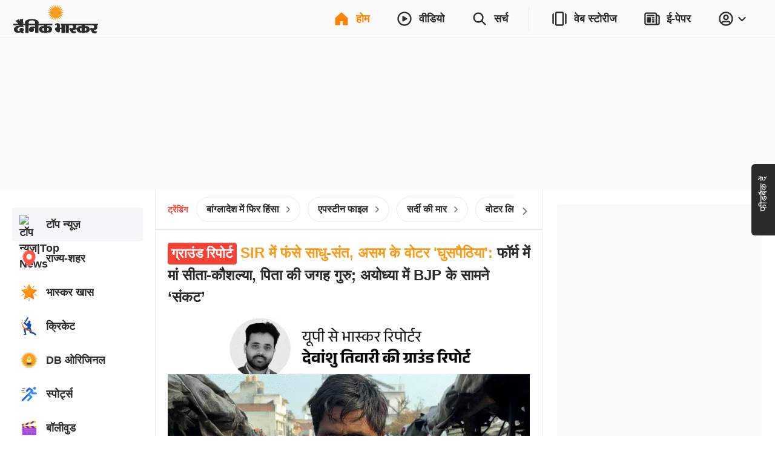

--- FILE ---
content_type: application/javascript; charset=utf-8
request_url: https://fundingchoicesmessages.google.com/f/AGSKWxVpgMcuyHTSHYCLygrasEktEoG-vVoGj0kkTDi7teCaABSM8g1lkvJKKf7mrEsaXhd9t8YcUQefTzr2nP1FoO-jyaech1yla4JdsKyVDUv3dhnkvfXEX0rvrHBfENvWu9AEYHQv7m1y3Wc1OofKhIf4FbrcQIVgb3IB7N-AVHTf6Fmz6c-T43ysi6Fp/_/postprocad._doubleclick_ad./ad/google_/advtemplate_/banner_ads.
body_size: -1288
content:
window['1a363517-619c-40f8-ade6-ed9b5115d772'] = true;